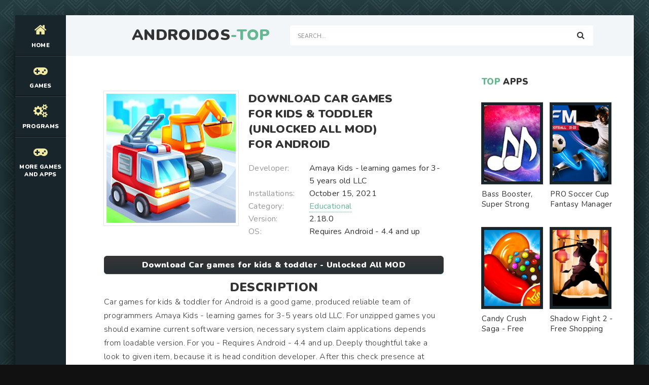

--- FILE ---
content_type: text/html; charset=UTF-8
request_url: https://androidos-top.com/educational/3135-download-car-games-for-kids-amp-toddler-unlocked-all-mod-for-android.html
body_size: 8949
content:
<!DOCTYPE html>
<html lang="en" prefix="og: https://ogp.me/ns#">
<head>
    
<meta http-equiv="Content-Type" content="text/html; charset=utf-8" />
<title>Download Car games for kids &amp; toddler (Unlocked All MOD) for Android | Androidos-top.com</title>
<meta name="description" content="Car games for kids  toddler for Android is a good game, produced reliable team of programmers Amaya Kids - learning games for 3-5 years old LLC. For unzipped games you should examine current software" />
<meta name="keywords" content="games, Android, version, toddler, space, memory, operation, applications, system, which, picture, Colourful, Advantages, incorrect, corrected, problems, harmoniously, where, modification, install" />
<link rel="search" type="application/opensearchdescription+xml" href="https://androidos-top.com/engine/opensearch.php" title="Best Games MOD and Apps for Android - Androidos-top.com" /> 
<link rel="canonical" href="https://androidos-top.com/educational/3135-download-car-games-for-kids-amp-toddler-unlocked-all-mod-for-android.html" />
<link rel="alternate" type="application/rss+xml" title="Best Games MOD and Apps for Android - Androidos-top.com" href="https://androidos-top.com/rss.xml" />
<script type="text/javascript" src="/engine/classes/min/index.php?charset=utf-8&amp;g=general&amp;15"></script>

<meta charset="utf-8">
   <meta name="viewport" content="width=device-width, initial-scale=1.0">
   <link rel="shortcut icon" href="/templates/light/images/logo.svg" /> 
   <link href="/templates/light/css/com.css" type="text/css" rel="stylesheet" />
   <link href="/templates/light/css/engine.css" type="text/css" rel="stylesheet" />
   <link href="/templates/light/css/stylea.css" type="text/css" rel="stylesheet" />     
   <meta name="theme-color" content="#111">
</head>
<body>
<div class="wrapper">
<div class="wrapper-main wrapper-container">
<header class="header">
<div class="header__inner d-flex ai-center">
<a href="/" class="header__logo logo">AndroidOs<span>-Top</span></a>
<div class="header__search stretch-free-width">
<form id="quicksearch" method="post">
<input type="hidden" name="do" value="search" />
<input type="hidden" name="subaction" value="search" />
<input class="header__search-input" id="story" name="story" placeholder="Search..." type="text" />
<button class="header__search-btn" type="submit"><span class="fa fa-search"></span></button>
</form>
</div>
<div class="header__btn-mobile-menu hidden js-show-mobile-menu"><span></span><span class="fa fa-bars"></span></div>
</div>
</header>
<nav class="nav">
  
<ul class="nav__list js-this-in-mobile-menu">
  <li><a href="/"><div><span class="fa fa-home"></span></div>Home</a></li>
  <li><a href="#"><div><span class="fa fa-gamepad"></span></div>Games</a>
<ul class="nav__list-hidden clearfix">

                   <li><a href="/arcade/">Arcade</a></li>
                    <li><a href="/action/">Action</a></li>
                    <li><a href="/adventure/">Adventure</a></li>
                    <li><a href="/board/">Board</a></li>
					<li><a href="/casual/">Casual</a></li>
                    <li><a href="/puzzle/">Puzzle</a></li>
					<li><a href="/racing/">Racing</a></li>
                    <li><a href="/role_playing/">Role Playing</a></li>
					<li><a href="/simulation/">Simulation</a></li>
					<li><a href="/sports/">Sports</a></li>
					<li><a href="/strategy/">Strategy</a></li>      
                    <li><a href="/trivia/">Trivia</a></li>
                    <li><a href="/casino/">Casino</a></li>
                    <li><a href="/card/">Card</a></li>
                    <li><a href="/musical/">Musical</a></li>
                    <li><a href="/educational/">Educational</a></li>
                    <li><a href="/word/">Word</a></li>
</ul>
</li> 
    
    
    
    
    <li><a href="#"><div><span class="fa fa-cogs"></span></div>Programs</a>
<ul class="nav__list-hidden clearfix">

                    <li><a href="/auto_vehicles/">Auto and Vehicles</a></li>
                    <li><a href="/business/">Business</a></li>
                    <li><a href="/dating/">Dating</a></li>
                    <li><a href="/video_players_editors/">Video Players and Editors</a></li>
                    <li><a href="/maps_navigation/">Maps and Navigation</a></li>
                    <li><a href="/tools/">Tools</a></li>
                    <li><a href="/communication/">Communication</a></li>
                    <li><a href="/social/">Social</a></li>
                    <li><a href="/photography/">Photography</a></li>
                    <li><a href="/music_audio/">Music and Audio</a></li>       
                    <li><a href="/food_drink/">Food and Drink</a></li>
                    <li><a href="/house_home/">House and Home</a></li>
                    <li><a href="/health_fitness/">Health and Fitness</a></li>
                    <li><a href="/art_design/">Art and Design</a></li>
                    <li><a href="/books_reference/">Books and Reference</a></li>
                    <li><a href="/comics/">Comics</a></li>
                    <li><a href="/beauty/">Beauty</a></li>
                    <li><a href="/medical/">Medical</a></li>
                    <li><a href="/education/">Education</a></li>
                    <li><a href="/entertainment/">Entertainment</a></li>
                    <li><a href="/lifestyle/">Lifestyle</a></li>
                    <li><a href="/finance/">Finance</a></li>
</ul>
</li> 
    
    
    <li><a href="#"><div><span class="fa fa-gamepad"></span></div>More Games and Apps</a>
<ul class="nav__list-hidden clearfix">

                   <li><a href="https://root-apk.com/">Android Game and App Mods</a></li>
                    
</ul>
</li> 
</ul>
	
</nav>
     
<div class="content">
<div class="colums d-flex">
<main class="main stretch-free-width">
		
<div class="section">
<div class="section__header d-flex jc-flex-start ai-center">
   

</div> 
<div class="section__content section__items">
  <div id='dle-content'><meta property="og:type" content="article" />
<meta property="og:title" content="Download Car games for kids &amp; toddler (Unlocked All MOD) for Android" />
<meta property="og:url" content="https://androidos-top.com/educational/3135-download-car-games-for-kids-amp-toddler-unlocked-all-mod-for-android.html" />
<meta property="og:image" content="/media/images/39044.jpg" />
<meta property="og:site_name" content="Androidos-top.com" />
<meta property="og:locale" content="en" />
<meta property="og:section" content="Educational" />
<meta property="og:published_time" content="2022-05-09MSK08:40" />

<style type="text/css">
    .full-story-download {
							padding: 15px 0 0 0;
						}
						
							.full-story-download br {
								display: none;
							}
						
							.full-story-download a {
								display: block;
								-moz-box-shadow: 0px 1px 0px 0px #baebff;
								-webkit-box-shadow: 0px 1px 0px 0px #baebff;
								box-shadow: 0px 1px 0px 0px #baebff;
								background:-webkit-gradient(linear, left top, left bottom, color-stop(0.05, #353536), color-stop(1, #283033));
								background:-moz-linear-gradient(top, #353536 5%, #283033 100%);
								background:-webkit-linear-gradient(top, #353536 5%, #283033100%);
								background:-o-linear-gradient(top, #353536 5%, #283033 100%);
								background:-ms-linear-gradient(top, #353536 5%, #283033 100%);
								background:linear-gradient(to bottom, #353536 5%, #283033 100%);
								filter:progid:DXImageTransform.Microsoft.gradient(startColorstr='#85cae8', endColorstr='#38a9da',GradientType=0);
								background-color:#353536;
								-moz-border-radius:6px;
								-webkit-border-radius:6px;
								border-radius:6px;
								border:1px solid #353536;
								cursor:pointer;
								color:#ffffff;
								padding:6px 24px;
								text-decoration:none;
								text-align: center;
								font-size: 16px;
								font-weight: bold;
								margin: 0 0 10px 0;
							}
							
								.full-story-download a:hover {
									color: #fff;
									background:-webkit-gradient(linear, left top, left bottom, color-stop(0.05, #283033), color-stop(1, #353536));
									background:-moz-linear-gradient(top, #283033 5%, #353536 100%);
									background:-webkit-linear-gradient(top, #283033 5%, #353536 100%);
									background:-o-linear-gradient(top, #283033 5%, #353536 100%);
									background:-ms-linear-gradient(top, #283033 5%, #353536 100%);
									background:linear-gradient(to bottom, #283033 5%, #353536 100%);
									filter:progid:DXImageTransform.Microsoft.gradient(startColorstr='#38a9da', endColorstr='#85cae8',GradientType=0);
									background-color:#283033;
								}
.appcontent {
padding-top: 5px;
width: 100%;
line-height: 24px;
color: #666;
font-size: 13px;
text-align: justify;
}
.appcontent p {
line-height: 24px;
color: #666;
font-size: 13px;
text-align: justify;
}
.appcontent a, .appcontent a:visited {
  color: #333;
  text-decoration: none;
}
.appcontent img {max-width: 875px;}
.appcontent a:hover {
  text-decoration: underline;
}

#content-1 {
  overflow: hidden;
  width: 100%;
}

#content-1 p {
  float: left;
  width: 400px;
  min-width: 100px;
  margin-right: 10px;
  background: rgba(0,0,0,0.3);
  padding: 10px;
  -webkit-border-radius: 3px;
  -moz-border-radius: 3px;
  border-radius: 3px;
}

#content-1 p:last-child {
  width: auto;
  margin-right: 0;
}

#content-1 .content {
  background: #252525;
  width: 400px;
  height: 250px;
  padding: 20px;
  overflow: auto;
  background: #333;
  -webkit-border-radius: 3px;
  -moz-border-radius: 3px;
  border-radius: 3px;
  float: left;
  margin-right: 10px;
}

#content-1 .content p {
  float: none;
  width: auto;
  margin-right: 0;
  min-height: auto;
}

#content-1 br {
  display: none;
}

#content-1 img {
  margin-right: 5px;
  height: 250px;
  width: 250px;
}

     </style>






<div class="inner-page ignore-select">
<article class="inner-page__main section" itemscope="" itemtype="https://schema.org/MobileApplication">
<div class="inner-page__columns d-flex jc-space-between ai-flex-start">
<div class="inner-page__column-left">
<div class="inner-page__img img-fit-cover">
  <img itemprop="image" src="/media/images/39044.jpg" alt="Download Car games for kids &amp; toddler (Unlocked All MOD) for Android">
</div>
</div>
<div class="inner-page__column-middle stretch-free-width">
<div class="inner-page__header inner-page__header--main">
<h1 class="inner-page__title">Download Car games for kids &amp; toddler (Unlocked All MOD) for Android</h1> <meta itemprop="name" content="Car games for kids &amp; toddler - Unlocked All MOD"/>


</div>
<ul class="inner-page__list">
<li><span>Developer:</span> Amaya Kids - learning games for 3-5 years old LLC</li>
<li><span>Installations:</span> October 15, 2021</li>
<li><span>Category:</span> <a href="https://androidos-top.com/educational/">Educational</a><meta itemprop="applicationCategory" content="Educational"></li> 
<li><span>Version:</span> 2.18.0<meta itemprop="softwareVersion" content="2.18.0"/></li>
<li><span>OS:</span> Requires Android - 4.4 and up<meta itemprop="operatingSystem" content="Requires Android - 4.4 and up"></li>  
</ul>
</div>
</div>
<div class="inner-page__desc">  
    <div class="full-story-download">
              <a href="/apk/download.php?name=Car+games+for+kids+%26amp%3B+toddler&icon=%2Fmedia%2Fimages%2F39044.jpg" title="Download Car games for kids &amp; toddler - Unlocked All MOD lates version apk">Download Car games for kids &amp; toddler - Unlocked All MOD</a>
                      
            </div>
   <p><center><h2>Description</h2></center></p>
  <div class="inner-page__text text clearfix" meta itemprop="description" meta property="og:description">Car games for kids &amp; toddler for Android is a good game, produced reliable team of programmers Amaya Kids - learning games for 3-5 years old LLC. For unzipped games you should examine current software version, necessary system claim applications depends from loadable version. For you - Requires Android - 4.4 and up. Deeply thoughtful take a look to given item, because it is head condition developer. After this check presence at personal device empty space memory, for you required size - 73M. Suggest your clear more space, than needed. In progress operation games information will be to be written to memory, that will raise final volume. Unload all kinds of bad photos, outdated videos and unplayable applications. Hack Car games for kids &amp; toddler for Android, available version - 2.18.0, at portal avaible correction from October 15, 2021 - install up-to-date modification, where were corrected problems and incorrect operation. <h2>Advantages:</h2> Colourful picture, which crazy harmoniously included in game. Cheerful musical tunes. Entertaining games tasks. <h2>Disadvantages:</h2> Complicated control. Heavy system needs. <h2>Who advisable download Car games for kids &amp; toddler [Unlocked All MOD] for Android</h2> Love have fun, it follows from downloaded game for you. Definitely will like that, who is willing fun and with interest spend unoccupied time, as well as mature users.</div>
    <div class="full-story-download">
                <a href="https://play.google.com/store/apps/details?id=com.amayasoft.cars.kids.racing.toddlers.garage.game&hl=en" title="Car games for kids &amp; toddler on Google Play" rel="nofollow" target="_blank">Original ver.</a>  
                     
            </div>
                <br />
                
				
				<div class="section__title"><span>ScreenShots</span></div>
			<br />
			<div id="content-1" class="content">
           
              <img id="scr0" src="/media/screenshots/39044-0.jpg" alt="Download Car games for kids &amp; toddler (Unlocked All MOD) for Android" title="Download Car games for kids &amp; toddler (Unlocked All MOD) for Android" /><img id="scr1" src="/media/screenshots/39044-1.jpg" alt="Download Car games for kids &amp; toddler (Unlocked All MOD) for Android" title="Download Car games for kids &amp; toddler (Unlocked All MOD) for Android" /><img id="scr2" src="/media/screenshots/39044-2.jpg" alt="Download Car games for kids &amp; toddler (Unlocked All MOD) for Android" title="Download Car games for kids &amp; toddler (Unlocked All MOD) for Android" /><img id="scr3" src="/media/screenshots/39044-3.jpg" alt="Download Car games for kids &amp; toddler (Unlocked All MOD) for Android" title="Download Car games for kids &amp; toddler (Unlocked All MOD) for Android" />
         
                </div>
         
            
            <div class="section__title"><span>Youtube</span></div>
<br />
    <center>
<div id="video-schema" itemprop="video" itemscope itemtype="http://schema.org/VideoObject">
<div id="video-schema-meta">
<meta itemprop="description" content="Download Car games for kids &amp; toddler (Unlocked All MOD) for Android"/>
<meta itemprop="duration" content="T2M3S"/>
<meta itemprop="director" content="ANDROIDOS-TOP.COM"/>
<link itemprop="url" href="https://www.youtube.com/watch?v=tXZQ2Bjo5FI"/>
<link itemprop="thumbnailUrl" href="https://img.youtube.com/vi/tXZQ2Bjo5FI/maxresdefault.jpg"/>
<link itemprop="thumbnail" href="https://img.youtube.com/vi/tXZQ2Bjo5FI/maxresdefault.jpg"/>
<meta itemprop="name" content="Car games for kids &amp; toddler"/>
<meta itemprop="uploadDate" content="2022-05-09 08:40:52"/>
<meta itemprop="isFamilyFriendly" content="true"/>
<link itemprop="embedUrl" href="https://www.youtube.com/embed/tXZQ2Bjo5FI">    

</div>
<div itemprop="embedHTML"><iframe width="425" height="325" src="https://www.youtube.com/embed/tXZQ2Bjo5FI" title="YouTube video player" frameborder="0" allow="accelerometer; autoplay; clipboard-write; encrypted-media; gyroscope; picture-in-picture; web-share" allowfullscreen></iframe></div>
</div></center>

        <br />
            
</div>
    <span itemscope itemprop="aggregateRating" itemtype="http://schema.org/AggregateRating"> 
		<meta itemprop="bestRating" content="5" />
		<meta itemprop="ratingValue" content="3.9" />
		<meta itemprop="ratingCount" content="3168" />
	</span>  
<span itemscope itemprop="offers" itemtype="http://schema.org/Offer">
                           <meta itemprop="price" content="0">
                            <meta itemprop="priceCurrency" content="USD">
    </span>  
</article>
    
 <!-- END INNER-PAGE__MAIN -->    
  
<div class="tabs-block__content hidden">
<div class="inner-page__comments" id="inner-page__comments">

</div>   
    
</div> 
<div class="section">
    <div class="section__header d-flex jc-flex-start">

<div class="section__header d-flex jc-flex-start">
<div class="section__title"><span>See</span> more:</div>
</div>
<div class="section__content section__items d-flex jc-flex-start">
  <div class="movie-item">
    <div class="movie-item__inner">
        <a class="movie-item__link hover" href="https://androidos-top.com/educational/3360-download-toddler-puzzle-games-for-kids-free-shopping-mod-for-android.html" title="Toddler puzzle games for kids - Free Shopping MOD">
            <div class="movie-item__img img-responsive img-responsive--portrait">
                <img src="/media/images/39273.jpg" alt="Download Toddler puzzle games for kids (Free Shopping MOD) for Android">
                <div class="hover__overlay d-flex jc-center ai-center"><span class="fa search"></span></div>
            </div>
            <div class="movie-item__title">Toddler puzzle games for kids - Free Shopping MOD</div>
        </a>
        
    </div>
</div><div class="movie-item">
    <div class="movie-item__inner">
        <a class="movie-item__link hover" href="https://androidos-top.com/educational/3337-download-toddler-puzzles-for-kids-premium-unlocked-mod-for-android.html" title="Toddler Puzzles for Kids - Premium Unlocked MOD">
            <div class="movie-item__img img-responsive img-responsive--portrait">
                <img src="/media/images/39250.jpg" alt="Download Toddler Puzzles for Kids (Premium Unlocked MOD) for Android">
                <div class="hover__overlay d-flex jc-center ai-center"><span class="fa search"></span></div>
            </div>
            <div class="movie-item__title">Toddler Puzzles for Kids - Premium Unlocked MOD</div>
        </a>
        
    </div>
</div><div class="movie-item">
    <div class="movie-item__inner">
        <a class="movie-item__link hover" href="https://androidos-top.com/educational/3310-download-toddler-learning-games-for-kids-234-year-olds-unlocked-all-mod-for-android.html" title="Toddler learning games for kids: 2,3,4 year olds - Unlocked All MOD">
            <div class="movie-item__img img-responsive img-responsive--portrait">
                <img src="/media/images/39221.jpg" alt="Download Toddler learning games for kids: 2,3,4 year olds (Unlocked All MOD) for Android">
                <div class="hover__overlay d-flex jc-center ai-center"><span class="fa search"></span></div>
            </div>
            <div class="movie-item__title">Toddler learning games for kids: 2,3,4 year olds - Unlocked All MOD</div>
        </a>
        
    </div>
</div><div class="movie-item">
    <div class="movie-item__inner">
        <a class="movie-item__link hover" href="https://androidos-top.com/educational/3238-download-looloo-kids-fun-toddler-games-unlocked-all-mod-for-android.html" title="LooLoo Kids: Fun Toddler Games - Unlocked All MOD">
            <div class="movie-item__img img-responsive img-responsive--portrait">
                <img src="/media/images/39149.jpg" alt="Download LooLoo Kids: Fun Toddler Games (Unlocked All MOD) for Android">
                <div class="hover__overlay d-flex jc-center ai-center"><span class="fa search"></span></div>
            </div>
            <div class="movie-item__title">LooLoo Kids: Fun Toddler Games - Unlocked All MOD</div>
        </a>
        
    </div>
</div><div class="movie-item">
    <div class="movie-item__inner">
        <a class="movie-item__link hover" href="https://androidos-top.com/educational/3235-download-toddler-games-for-2-3-year-old-kids-baby-puzzles-unlimited-money-mod-for-android.html" title="Toddler Games for 2, 3 year old kids. Baby Puzzles - Unlimited Money MOD">
            <div class="movie-item__img img-responsive img-responsive--portrait">
                <img src="/media/images/39146.jpg" alt="Download Toddler Games for 2, 3 year old kids. Baby Puzzles (Unlimited Money MOD) for Android">
                <div class="hover__overlay d-flex jc-center ai-center"><span class="fa search"></span></div>
            </div>
            <div class="movie-item__title">Toddler Games for 2, 3 year old kids. Baby Puzzles - Unlimited Money MOD</div>
        </a>
        
    </div>
</div><div class="movie-item">
    <div class="movie-item__inner">
        <a class="movie-item__link hover" href="https://androidos-top.com/educational/3124-download-kids-coloring-book-drawing-amp-painting-for-toddler-premium-unlocked-mod-for-android.html" title="Kids Coloring Book: Drawing &amp; Painting for toddler - Premium Unlocked MOD">
            <div class="movie-item__img img-responsive img-responsive--portrait">
                <img src="/media/images/39033.jpg" alt="Download Kids Coloring Book: Drawing &amp; Painting for toddler (Premium Unlocked MOD) for Android">
                <div class="hover__overlay d-flex jc-center ai-center"><span class="fa search"></span></div>
            </div>
            <div class="movie-item__title">Kids Coloring Book: Drawing &amp; Painting for toddler - Premium Unlocked MOD</div>
        </a>
        
    </div>
</div><div class="movie-item">
    <div class="movie-item__inner">
        <a class="movie-item__link hover" href="https://androidos-top.com/educational/3023-download-toddler-flashcards-for-kids-unlimited-coins-mod-for-android.html" title="Toddler Flashcards for Kids - Unlimited Coins MOD">
            <div class="movie-item__img img-responsive img-responsive--portrait">
                <img src="/media/images/38932.jpg" alt="Download Toddler Flashcards for Kids (Unlimited Coins MOD) for Android">
                <div class="hover__overlay d-flex jc-center ai-center"><span class="fa search"></span></div>
            </div>
            <div class="movie-item__title">Toddler Flashcards for Kids - Unlimited Coins MOD</div>
        </a>
        
    </div>
</div>
</div>
</div>
    <div class="add-comments-form-wrapper"> 
<a name="comment"></a><form method="post" action="" name="dlemasscomments" id="dlemasscomments"><div id="dle-comments-list">
<div id='comment-id-15711'><div class="comment-item js-comm">

    
<div class="comment-item__header d-flex ai-center">
<div class="comment-item__img img-fit-cover js-comm-avatar">
  <div class="comment-item__img img-fit-cover js-comm-avatar">
     <img src="/templates/light/dleimages/noavatar.png" alt="amur-ed780">
  </div>
</div>
<div class="comment-item__meta stretch-free-width">
  <div class="comment-item__author ws-nowrap js-comm-author">amur-ed780</div>
   <div class="comment-item__date ws-nowrap">5 May 2023 07:43</div>
</div>
   
</div>  
<div class="comment-item__main text clearfix"><div id='comm-id-15711'>The game is ok, but for some reason the other cars are paid
</div></div>
  <div class="comment-item__footer d-flex ai-center">
  </div> 
</div></div><div id='comment-id-20109'><div class="comment-item js-comm">

    
<div class="comment-item__header d-flex ai-center">
<div class="comment-item__img img-fit-cover js-comm-avatar">
  <div class="comment-item__img img-fit-cover js-comm-avatar">
     <img src="/templates/light/dleimages/noavatar.png" alt="asif-dayi419">
  </div>
</div>
<div class="comment-item__meta stretch-free-width">
  <div class="comment-item__author ws-nowrap js-comm-author">asif-dayi419</div>
   <div class="comment-item__date ws-nowrap">5 May 2023 10:46</div>
</div>
   
</div>  
<div class="comment-item__main text clearfix"><div id='comm-id-20109'>I really, really like this game. This game is great. Although some of the cars are not open.
</div></div>
  <div class="comment-item__footer d-flex ai-center">
  </div> 
</div></div><div id='comment-id-27768'><div class="comment-item js-comm">

    
<div class="comment-item__header d-flex ai-center">
<div class="comment-item__img img-fit-cover js-comm-avatar">
  <div class="comment-item__img img-fit-cover js-comm-avatar">
     <img src="/templates/light/dleimages/noavatar.png" alt="alh2116">
  </div>
</div>
<div class="comment-item__meta stretch-free-width">
  <div class="comment-item__author ws-nowrap js-comm-author">alh2116</div>
   <div class="comment-item__date ws-nowrap">5 May 2023 15:59</div>
</div>
   
</div>  
<div class="comment-item__main text clearfix"><div id='comm-id-27768'>Cool
</div></div>
  <div class="comment-item__footer d-flex ai-center">
  </div> 
</div></div><div id='comment-id-28652'><div class="comment-item js-comm">

    
<div class="comment-item__header d-flex ai-center">
<div class="comment-item__img img-fit-cover js-comm-avatar">
  <div class="comment-item__img img-fit-cover js-comm-avatar">
     <img src="/templates/light/dleimages/noavatar.png" alt="bareback9">
  </div>
</div>
<div class="comment-item__meta stretch-free-width">
  <div class="comment-item__author ws-nowrap js-comm-author">bareback9</div>
   <div class="comment-item__date ws-nowrap">5 May 2023 16:54</div>
</div>
   
</div>  
<div class="comment-item__main text clearfix"><div id='comm-id-28652'>Super
</div></div>
  <div class="comment-item__footer d-flex ai-center">
  </div> 
</div></div><div id='comment-id-42740'><div class="comment-item js-comm">

    
<div class="comment-item__header d-flex ai-center">
<div class="comment-item__img img-fit-cover js-comm-avatar">
  <div class="comment-item__img img-fit-cover js-comm-avatar">
     <img src="/templates/light/dleimages/noavatar.png" alt="artem-057">
  </div>
</div>
<div class="comment-item__meta stretch-free-width">
  <div class="comment-item__author ws-nowrap js-comm-author">artem-057</div>
   <div class="comment-item__date ws-nowrap">7 May 2023 00:48</div>
</div>
   
</div>  
<div class="comment-item__main text clearfix"><div id='comm-id-42740'>All for a fee
</div></div>
  <div class="comment-item__footer d-flex ai-center">
  </div> 
</div></div><div id='comment-id-50191'><div class="comment-item js-comm">

    
<div class="comment-item__header d-flex ai-center">
<div class="comment-item__img img-fit-cover js-comm-avatar">
  <div class="comment-item__img img-fit-cover js-comm-avatar">
     <img src="/templates/light/dleimages/noavatar.png" alt="asigalet">
  </div>
</div>
<div class="comment-item__meta stretch-free-width">
  <div class="comment-item__author ws-nowrap js-comm-author">asigalet</div>
   <div class="comment-item__date ws-nowrap">9 May 2023 05:15</div>
</div>
   
</div>  
<div class="comment-item__main text clearfix"><div id='comm-id-50191'>People, think about the fact that there are children who are not available to donate. And they can not buy a new car, or the card. Make some other value (eg motetki) and they can be zarobotat one trip. The more stars you collect, the more coins you can buy.
</div></div>
  <div class="comment-item__footer d-flex ai-center">
  </div> 
</div></div><div id='comment-id-81204'><div class="comment-item js-comm">

    
<div class="comment-item__header d-flex ai-center">
<div class="comment-item__img img-fit-cover js-comm-avatar">
  <div class="comment-item__img img-fit-cover js-comm-avatar">
     <img src="/templates/light/dleimages/noavatar.png" alt="andrey-205">
  </div>
</div>
<div class="comment-item__meta stretch-free-width">
  <div class="comment-item__author ws-nowrap js-comm-author">andrey-205</div>
   <div class="comment-item__date ws-nowrap">19 May 2023 11:24</div>
</div>
   
</div>  
<div class="comment-item__main text clearfix"><div id='comm-id-81204'>Cool</div></div>
  <div class="comment-item__footer d-flex ai-center">
  </div> 
</div></div><div id='comment-id-82439'><div class="comment-item js-comm">

    
<div class="comment-item__header d-flex ai-center">
<div class="comment-item__img img-fit-cover js-comm-avatar">
  <div class="comment-item__img img-fit-cover js-comm-avatar">
     <img src="/templates/light/dleimages/noavatar.png" alt="alex-eng">
  </div>
</div>
<div class="comment-item__meta stretch-free-width">
  <div class="comment-item__author ws-nowrap js-comm-author">alex-eng</div>
   <div class="comment-item__date ws-nowrap">20 May 2023 08:23</div>
</div>
   
</div>  
<div class="comment-item__main text clearfix"><div id='comm-id-82439'>Very good. my child plays and enjoys it.</div></div>
  <div class="comment-item__footer d-flex ai-center">
  </div> 
</div></div><div id='comment-id-96894'><div class="comment-item js-comm">

    
<div class="comment-item__header d-flex ai-center">
<div class="comment-item__img img-fit-cover js-comm-avatar">
  <div class="comment-item__img img-fit-cover js-comm-avatar">
     <img src="/templates/light/dleimages/noavatar.png" alt="alex-krur">
  </div>
</div>
<div class="comment-item__meta stretch-free-width">
  <div class="comment-item__author ws-nowrap js-comm-author">alex-krur</div>
   <div class="comment-item__date ws-nowrap">30 May 2023 03:30</div>
</div>
   
</div>  
<div class="comment-item__main text clearfix"><div id='comm-id-96894'>There is a paid content and all paid except for one car are still different things.</div></div>
  <div class="comment-item__footer d-flex ai-center">
  </div> 
</div></div><div id='comment-id-103375'><div class="comment-item js-comm">

    
<div class="comment-item__header d-flex ai-center">
<div class="comment-item__img img-fit-cover js-comm-avatar">
  <div class="comment-item__img img-fit-cover js-comm-avatar">
     <img src="/templates/light/dleimages/noavatar.png" alt="alex-mad89898">
  </div>
</div>
<div class="comment-item__meta stretch-free-width">
  <div class="comment-item__author ws-nowrap js-comm-author">alex-mad89898</div>
   <div class="comment-item__date ws-nowrap">5 June 2023 02:28</div>
</div>
   
</div>  
<div class="comment-item__main text clearfix"><div id='comm-id-103375'>nice quality game</div></div>
  <div class="comment-item__footer d-flex ai-center">
  </div> 
</div></div><div id='comment-id-108234'><div class="comment-item js-comm">

    
<div class="comment-item__header d-flex ai-center">
<div class="comment-item__img img-fit-cover js-comm-avatar">
  <div class="comment-item__img img-fit-cover js-comm-avatar">
     <img src="/templates/light/dleimages/noavatar.png" alt="ayse-gunel198">
  </div>
</div>
<div class="comment-item__meta stretch-free-width">
  <div class="comment-item__author ws-nowrap js-comm-author">ayse-gunel198</div>
   <div class="comment-item__date ws-nowrap">7 June 2023 07:30</div>
</div>
   
</div>  
<div class="comment-item__main text clearfix"><div id='comm-id-108234'>All cars are chargeable. Not even one to try the game. The price is prohibitive.</div></div>
  <div class="comment-item__footer d-flex ai-center">
  </div> 
</div></div><div id='comment-id-122278'><div class="comment-item js-comm">

    
<div class="comment-item__header d-flex ai-center">
<div class="comment-item__img img-fit-cover js-comm-avatar">
  <div class="comment-item__img img-fit-cover js-comm-avatar">
     <img src="/templates/light/dleimages/noavatar.png" alt="arjumand">
  </div>
</div>
<div class="comment-item__meta stretch-free-width">
  <div class="comment-item__author ws-nowrap js-comm-author">arjumand</div>
   <div class="comment-item__date ws-nowrap">13 June 2023 15:30</div>
</div>
   
</div>  
<div class="comment-item__main text clearfix"><div id='comm-id-122278'>The game is not for children, a lot of vulgarity, parents, think twice</div></div>
  <div class="comment-item__footer d-flex ai-center">
  </div> 
</div></div><div id='comment-id-123342'><div class="comment-item js-comm">

    
<div class="comment-item__header d-flex ai-center">
<div class="comment-item__img img-fit-cover js-comm-avatar">
  <div class="comment-item__img img-fit-cover js-comm-avatar">
     <img src="/templates/light/dleimages/noavatar.png" alt="banane007">
  </div>
</div>
<div class="comment-item__meta stretch-free-width">
  <div class="comment-item__author ws-nowrap js-comm-author">banane007</div>
   <div class="comment-item__date ws-nowrap">14 June 2023 06:31</div>
</div>
   
</div>  
<div class="comment-item__main text clearfix"><div id='comm-id-123342'>Good game</div></div>
  <div class="comment-item__footer d-flex ai-center">
  </div> 
</div></div><div id='comment-id-124527'><div class="comment-item js-comm">

    
<div class="comment-item__header d-flex ai-center">
<div class="comment-item__img img-fit-cover js-comm-avatar">
  <div class="comment-item__img img-fit-cover js-comm-avatar">
     <img src="/templates/light/dleimages/noavatar.png" alt="andreus-k">
  </div>
</div>
<div class="comment-item__meta stretch-free-width">
  <div class="comment-item__author ws-nowrap js-comm-author">andreus-k</div>
   <div class="comment-item__date ws-nowrap">14 June 2023 20:32</div>
</div>
   
</div>  
<div class="comment-item__main text clearfix"><div id='comm-id-124527'>Cool game</div></div>
  <div class="comment-item__footer d-flex ai-center">
  </div> 
</div></div><div id='comment-id-125000'><div class="comment-item js-comm">

    
<div class="comment-item__header d-flex ai-center">
<div class="comment-item__img img-fit-cover js-comm-avatar">
  <div class="comment-item__img img-fit-cover js-comm-avatar">
     <img src="/templates/light/dleimages/noavatar.png" alt="allex14">
  </div>
</div>
<div class="comment-item__meta stretch-free-width">
  <div class="comment-item__author ws-nowrap js-comm-author">allex14</div>
   <div class="comment-item__date ws-nowrap">15 June 2023 05:20</div>
</div>
   
</div>  
<div class="comment-item__main text clearfix"><div id='comm-id-125000'>Great educational game for kids with cool cars. Kids love it</div></div>
  <div class="comment-item__footer d-flex ai-center">
  </div> 
</div></div><div id='comment-id-125718'><div class="comment-item js-comm">

    
<div class="comment-item__header d-flex ai-center">
<div class="comment-item__img img-fit-cover js-comm-avatar">
  <div class="comment-item__img img-fit-cover js-comm-avatar">
     <img src="/templates/light/dleimages/noavatar.png" alt="alimdc19">
  </div>
</div>
<div class="comment-item__meta stretch-free-width">
  <div class="comment-item__author ws-nowrap js-comm-author">alimdc19</div>
   <div class="comment-item__date ws-nowrap">16 June 2023 01:27</div>
</div>
   
</div>  
<div class="comment-item__main text clearfix"><div id='comm-id-125718'>The game is good but only 1 car developers why is it so?</div></div>
  <div class="comment-item__footer d-flex ai-center">
  </div> 
</div></div><div id='comment-id-151508'><div class="comment-item js-comm">

    
<div class="comment-item__header d-flex ai-center">
<div class="comment-item__img img-fit-cover js-comm-avatar">
  <div class="comment-item__img img-fit-cover js-comm-avatar">
     <img src="/templates/light/dleimages/noavatar.png" alt="andre-jah461">
  </div>
</div>
<div class="comment-item__meta stretch-free-width">
  <div class="comment-item__author ws-nowrap js-comm-author">andre-jah461</div>
   <div class="comment-item__date ws-nowrap">5 July 2023 05:24</div>
</div>
   
</div>  
<div class="comment-item__main text clearfix"><div id='comm-id-151508'>bbnn pm?</div></div>
  <div class="comment-item__footer d-flex ai-center">
  </div> 
</div></div><div id='comment-id-170105'><div class="comment-item js-comm">

    
<div class="comment-item__header d-flex ai-center">
<div class="comment-item__img img-fit-cover js-comm-avatar">
  <div class="comment-item__img img-fit-cover js-comm-avatar">
     <img src="/templates/light/dleimages/noavatar.png" alt="anja86651">
  </div>
</div>
<div class="comment-item__meta stretch-free-width">
  <div class="comment-item__author ws-nowrap js-comm-author">anja86651</div>
   <div class="comment-item__date ws-nowrap">28 July 2023 22:23</div>
</div>
   
</div>  
<div class="comment-item__main text clearfix"><div id='comm-id-170105'>The game like not something child figured out, but the machines do not open, constantly play the same and on the same track.</div></div>
  <div class="comment-item__footer d-flex ai-center">
  </div> 
</div></div><div id='comment-id-175759'><div class="comment-item js-comm">

    
<div class="comment-item__header d-flex ai-center">
<div class="comment-item__img img-fit-cover js-comm-avatar">
  <div class="comment-item__img img-fit-cover js-comm-avatar">
     <img src="/templates/light/dleimages/noavatar.png" alt="amyhl22">
  </div>
</div>
<div class="comment-item__meta stretch-free-width">
  <div class="comment-item__author ws-nowrap js-comm-author">amyhl22</div>
   <div class="comment-item__date ws-nowrap">6 August 2023 18:22</div>
</div>
   
</div>  
<div class="comment-item__main text clearfix"><div id='comm-id-175759'>not</div></div>
  <div class="comment-item__footer d-flex ai-center">
  </div> 
</div></div><div id='comment-id-178036'><div class="comment-item js-comm">

    
<div class="comment-item__header d-flex ai-center">
<div class="comment-item__img img-fit-cover js-comm-avatar">
  <div class="comment-item__img img-fit-cover js-comm-avatar">
     <img src="/templates/light/dleimages/noavatar.png" alt="allevkin33">
  </div>
</div>
<div class="comment-item__meta stretch-free-width">
  <div class="comment-item__author ws-nowrap js-comm-author">allevkin33</div>
   <div class="comment-item__date ws-nowrap">10 August 2023 17:24</div>
</div>
   
</div>  
<div class="comment-item__main text clearfix"><div id='comm-id-178036'>the child liked it</div></div>
  <div class="comment-item__footer d-flex ai-center">
  </div> 
</div></div><div id='comment-id-178689'><div class="comment-item js-comm">

    
<div class="comment-item__header d-flex ai-center">
<div class="comment-item__img img-fit-cover js-comm-avatar">
  <div class="comment-item__img img-fit-cover js-comm-avatar">
     <img src="/templates/light/dleimages/noavatar.png" alt="ant2012">
  </div>
</div>
<div class="comment-item__meta stretch-free-width">
  <div class="comment-item__author ws-nowrap js-comm-author">ant2012</div>
   <div class="comment-item__date ws-nowrap">11 August 2023 08:23</div>
</div>
   
</div>  
<div class="comment-item__main text clearfix"><div id='comm-id-178689'>I really, really like this game. This game is just class. Although some cars are not open.</div></div>
  <div class="comment-item__footer d-flex ai-center">
  </div> 
</div></div><div id='comment-id-198637'><div class="comment-item js-comm">

    
<div class="comment-item__header d-flex ai-center">
<div class="comment-item__img img-fit-cover js-comm-avatar">
  <div class="comment-item__img img-fit-cover js-comm-avatar">
     <img src="/templates/light/dleimages/noavatar.png" alt="baban5170">
  </div>
</div>
<div class="comment-item__meta stretch-free-width">
  <div class="comment-item__author ws-nowrap js-comm-author">baban5170</div>
   <div class="comment-item__date ws-nowrap">10 September 2023 17:25</div>
</div>
   
</div>  
<div class="comment-item__main text clearfix"><div id='comm-id-198637'>Karo</div></div>
  <div class="comment-item__footer d-flex ai-center">
  </div> 
</div></div><div id='comment-id-205170'><div class="comment-item js-comm">

    
<div class="comment-item__header d-flex ai-center">
<div class="comment-item__img img-fit-cover js-comm-avatar">
  <div class="comment-item__img img-fit-cover js-comm-avatar">
     <img src="/templates/light/dleimages/noavatar.png" alt="andrei-3mk177">
  </div>
</div>
<div class="comment-item__meta stretch-free-width">
  <div class="comment-item__author ws-nowrap js-comm-author">andrei-3mk177</div>
   <div class="comment-item__date ws-nowrap">19 September 2023 06:22</div>
</div>
   
</div>  
<div class="comment-item__main text clearfix"><div id='comm-id-205170'>Very cool game</div></div>
  <div class="comment-item__footer d-flex ai-center">
  </div> 
</div></div><div id='comment-id-211183'><div class="comment-item js-comm">

    
<div class="comment-item__header d-flex ai-center">
<div class="comment-item__img img-fit-cover js-comm-avatar">
  <div class="comment-item__img img-fit-cover js-comm-avatar">
     <img src="/templates/light/dleimages/noavatar.png" alt="alenakru92">
  </div>
</div>
<div class="comment-item__meta stretch-free-width">
  <div class="comment-item__author ws-nowrap js-comm-author">alenakru92</div>
   <div class="comment-item__date ws-nowrap">7 October 2023 18:07</div>
</div>
   
</div>  
<div class="comment-item__main text clearfix"><div id='comm-id-211183'>Class</div></div>
  <div class="comment-item__footer d-flex ai-center">
  </div> 
</div></div>
<div id="dle-ajax-comments"></div>
</div></form>

    
</div>
</div>
<link href="/templates/light/css/jquery.mCustomScrollbar.css" rel="stylesheet" type="text/css" />
<script src="/templates/light/js/jquery.mCustomScrollbar.concat.min.js"></script>
<div class="dle-comments-navigation"><!--ENGINE_NAVIGATION-->
<div class="pagination clr ignore-select" id="pagination">
	<div class="pagination__inner d-flex jc-flex-start">

        <span>1</span> <a href="https://androidos-top.com/educational/page,1,2,3135-download-car-games-for-kids-amp-toddler-unlocked-all-mod-for-android.html#comment">2</a> 
	</div>
</div>
<!--/ENGINE_NAVIGATION-->
</div></div>
<br><div class="speedbar"><span id="dle-speedbar"><span itemscope itemtype="https://schema.org/BreadcrumbList"><span itemprop="itemListElement" itemscope itemtype="https://schema.org/ListItem"><meta itemprop="position" content="1"><a href="https://androidos-top.com/" itemprop="item"><span itemprop="name">Androidos-top.com</span></a></span> &raquo; <span itemprop="itemListElement" itemscope itemtype="https://schema.org/ListItem"><meta itemprop="position" content="2"><a href="https://androidos-top.com/educational/" itemprop="item"><span itemprop="name">Educational</span></a></span> &raquo; Download Car games for kids &amp; toddler (Unlocked All MOD) for Android</span></span></div> 
 
</div>
</div>    
</main>

<!-- END MAIN -->  

    <aside class="sidebar">
<div class="section">
<div class="section__subtitle section__header"><span>TOP</span> apps</div>
<div class="section__content"> 
  <ul class="auto-grid-2"> 
    <div class="soon-item hover">
<a class="soon-item__link d-flex ai-center" href="https://androidos-top.com/music_audio/13745-download-bass-booster-super-strong-bass-and-volume-booster-pro-version-mod-for-android.html" title="Bass Booster, Super Strong Bass and Volume Booster - Pro Version MOD">
<div class="serial-item__img img-fit-cover">
<img src="/media/images/49628.jpg" alt="Download Bass Booster, Super Strong Bass and Volume Booster (Pro Version MOD) for Android" title="Bass Booster, Super Strong Bass and Volume Booster - Pro Version MOD">      
<div class="hover__overlay d-flex jc-center ai-center">


 <span class="fa fa-search"></span>
    
<!--- <span class="fa fa-camera-movie"></span> --->
    </div>
</div>
<div class="soon-item__desc stretch-free-width">
<div class="soon-item__title">Bass Booster, Super Strong Bass and Volume Booster - Pro Version MOD</div>
<div class="soon-item__meta ws-nowrap">
</div>
</div>
</a>
</div>
<div class="soon-item hover">
<a class="soon-item__link d-flex ai-center" href="https://androidos-top.com/sports/6204-Download+PRO+Soccer+Cup+Fantasy+Manager+%28Unlimited+Coins+MOD%29+for+Android.html" title="PRO Soccer Cup Fantasy Manager - Unlimited Coins MOD">
<div class="serial-item__img img-fit-cover">
<img src="/media/images/42109.jpg" alt="Download PRO Soccer Cup Fantasy Manager (Unlimited Coins MOD) for Android" title="PRO Soccer Cup Fantasy Manager - Unlimited Coins MOD">      
<div class="hover__overlay d-flex jc-center ai-center">


 <span class="fa fa-search"></span>
    
<!--- <span class="fa fa-camera-movie"></span> --->
    </div>
</div>
<div class="soon-item__desc stretch-free-width">
<div class="soon-item__title">PRO Soccer Cup Fantasy Manager - Unlimited Coins MOD</div>
<div class="soon-item__meta ws-nowrap">
</div>
</div>
</a>
</div>
<div class="soon-item hover">
<a class="soon-item__link d-flex ai-center" href="https://androidos-top.com/casual/2497-download-candy-crush-saga-free-shopping-mod-for-android.html" title="Candy Crush Saga - Free Shopping MOD">
<div class="serial-item__img img-fit-cover">
<img src="/media/images/38408.jpg" alt="Download Candy Crush Saga (Free Shopping MOD) for Android" title="Candy Crush Saga - Free Shopping MOD">      
<div class="hover__overlay d-flex jc-center ai-center">


 <span class="fa fa-search"></span>
    
<!--- <span class="fa fa-camera-movie"></span> --->
    </div>
</div>
<div class="soon-item__desc stretch-free-width">
<div class="soon-item__title">Candy Crush Saga - Free Shopping MOD</div>
<div class="soon-item__meta ws-nowrap">
</div>
</div>
</a>
</div>
<div class="soon-item hover">
<a class="soon-item__link d-flex ai-center" href="https://androidos-top.com/action/60-download-shadow-fight-2-free-shopping-mod-for-android.html" title="Shadow Fight 2 - Free Shopping MOD">
<div class="serial-item__img img-fit-cover">
<img src="/media/images/35950.jpg" alt="Download Shadow Fight 2 (Free Shopping MOD) for Android" title="Shadow Fight 2 - Free Shopping MOD">      
<div class="hover__overlay d-flex jc-center ai-center">


 <span class="fa fa-search"></span>
    
<!--- <span class="fa fa-camera-movie"></span> --->
    </div>
</div>
<div class="soon-item__desc stretch-free-width">
<div class="soon-item__title">Shadow Fight 2 - Free Shopping MOD</div>
<div class="soon-item__meta ws-nowrap">
</div>
</div>
</a>
</div>
  
  </ul>    
</div>
</div>
   

    
 <div class="section__subtitle section__header"><span>Top Search</span> Queries</div>

  <div class="section__content"> 
  <ul class="auto-grid-2"> 
    <div class="soon-item hover">
<a class="soon-item__link d-flex ai-center" href="https://androidos-top.com/arcade/1130-download-bike-rush-unlimited-coins-mod-for-android.html" title="Bike Rush - Unlimited Coins MOD">
<div class="serial-item__img img-fit-cover">
<img src="/media/images/36629.jpg" alt="Download Bike Rush (Unlimited Coins MOD) for Android" title="Bike Rush - Unlimited Coins MOD">      
<div class="hover__overlay d-flex jc-center ai-center">


 <span class="fa fa-search"></span>
    
<!--- <span class="fa fa-camera-movie"></span> --->
    </div>
</div>
<div class="soon-item__desc stretch-free-width">
<div class="soon-item__title">Bike Rush - Unlimited Coins MOD</div>
<div class="soon-item__meta ws-nowrap">
</div>
</div>
</a>
</div>
<div class="soon-item hover">
<a class="soon-item__link d-flex ai-center" href="https://androidos-top.com/health_fitness/11631-download-lose-weight-at-home-in-30-days-premium-mod-for-android.html" title="Lose Weight at Home in 30 Days - Premium MOD">
<div class="serial-item__img img-fit-cover">
<img src="/media/images/47500.jpg" alt="Download Lose Weight at Home in 30 Days (Premium MOD) for Android" title="Lose Weight at Home in 30 Days - Premium MOD">      
<div class="hover__overlay d-flex jc-center ai-center">


 <span class="fa fa-search"></span>
    
<!--- <span class="fa fa-camera-movie"></span> --->
    </div>
</div>
<div class="soon-item__desc stretch-free-width">
<div class="soon-item__title">Lose Weight at Home in 30 Days - Premium MOD</div>
<div class="soon-item__meta ws-nowrap">
</div>
</div>
</a>
</div>
<div class="soon-item hover">
<a class="soon-item__link d-flex ai-center" href="https://androidos-top.com/sports/6111-download-betnetix-free-shopping-mod-for-android.html" title="BetNetix - Free Shopping MOD">
<div class="serial-item__img img-fit-cover">
<img src="/media/images/42016.jpg" alt="Download BetNetix (Free Shopping MOD) for Android" title="BetNetix - Free Shopping MOD">      
<div class="hover__overlay d-flex jc-center ai-center">


 <span class="fa fa-search"></span>
    
<!--- <span class="fa fa-camera-movie"></span> --->
    </div>
</div>
<div class="soon-item__desc stretch-free-width">
<div class="soon-item__title">BetNetix - Free Shopping MOD</div>
<div class="soon-item__meta ws-nowrap">
</div>
</div>
</a>
</div>
<div class="soon-item hover">
<a class="soon-item__link d-flex ai-center" href="https://androidos-top.com/health_fitness/11642-download-glory-fit-free-ad-mod-for-android.html" title="Glory Fit - Free Ad MOD">
<div class="serial-item__img img-fit-cover">
<img src="/media/images/47512.jpg" alt="Download Glory Fit (Free Ad MOD) for Android" title="Glory Fit - Free Ad MOD">      
<div class="hover__overlay d-flex jc-center ai-center">


 <span class="fa fa-search"></span>
    
<!--- <span class="fa fa-camera-movie"></span> --->
    </div>
</div>
<div class="soon-item__desc stretch-free-width">
<div class="soon-item__title">Glory Fit - Free Ad MOD</div>
<div class="soon-item__meta ws-nowrap">
</div>
</div>
</a>
</div>
<div class="soon-item hover">
<a class="soon-item__link d-flex ai-center" href="https://androidos-top.com/sports/6227-download-duck-life-unlocked-all-mod-for-android.html" title="Duck Life - Unlocked All MOD">
<div class="serial-item__img img-fit-cover">
<img src="/media/images/42121.jpg" alt="Download Duck Life (Unlocked All MOD) for Android" title="Duck Life - Unlocked All MOD">      
<div class="hover__overlay d-flex jc-center ai-center">


 <span class="fa fa-search"></span>
    
<!--- <span class="fa fa-camera-movie"></span> --->
    </div>
</div>
<div class="soon-item__desc stretch-free-width">
<div class="soon-item__title">Duck Life - Unlocked All MOD</div>
<div class="soon-item__meta ws-nowrap">
</div>
</div>
</a>
</div>
<div class="soon-item hover">
<a class="soon-item__link d-flex ai-center" href="https://androidos-top.com/trivia/7107-download-bubble-shooter-classic-premium-unlocked-mod-for-android.html" title="Bubble Shooter Classic - Premium Unlocked MOD">
<div class="serial-item__img img-fit-cover">
<img src="/media/images/42949.jpg" alt="Download Bubble Shooter Classic (Premium Unlocked MOD) for Android" title="Bubble Shooter Classic - Premium Unlocked MOD">      
<div class="hover__overlay d-flex jc-center ai-center">


 <span class="fa fa-search"></span>
    
<!--- <span class="fa fa-camera-movie"></span> --->
    </div>
</div>
<div class="soon-item__desc stretch-free-width">
<div class="soon-item__title">Bubble Shooter Classic - Premium Unlocked MOD</div>
<div class="soon-item__meta ws-nowrap">
</div>
</div>
</a>
</div>
<div class="soon-item hover">
<a class="soon-item__link d-flex ai-center" href="https://androidos-top.com/tools/15157-download-usb-driver-for-android-devices-free-ad-mod-for-android.html" title="USB Driver for Android Devices - Free Ad MOD">
<div class="serial-item__img img-fit-cover">
<img src="/media/images/51036.jpg" alt="Download USB Driver for Android Devices (Free Ad MOD) for Android" title="USB Driver for Android Devices - Free Ad MOD">      
<div class="hover__overlay d-flex jc-center ai-center">


 <span class="fa fa-search"></span>
    
<!--- <span class="fa fa-camera-movie"></span> --->
    </div>
</div>
<div class="soon-item__desc stretch-free-width">
<div class="soon-item__title">USB Driver for Android Devices - Free Ad MOD</div>
<div class="soon-item__meta ws-nowrap">
</div>
</div>
</a>
</div>
<div class="soon-item hover">
<a class="soon-item__link d-flex ai-center" href="https://androidos-top.com/sports/6016-download-bowling-king-unlocked-all-mod-for-android.html" title="Bowling King - Unlocked All MOD">
<div class="serial-item__img img-fit-cover">
<img src="/media/images/41921.jpg" alt="Download Bowling King (Unlocked All MOD) for Android" title="Bowling King - Unlocked All MOD">      
<div class="hover__overlay d-flex jc-center ai-center">


 <span class="fa fa-search"></span>
    
<!--- <span class="fa fa-camera-movie"></span> --->
    </div>
</div>
<div class="soon-item__desc stretch-free-width">
<div class="soon-item__title">Bowling King - Unlocked All MOD</div>
<div class="soon-item__meta ws-nowrap">
</div>
</div>
</a>
</div>
<div class="soon-item hover">
<a class="soon-item__link d-flex ai-center" href="https://androidos-top.com/casual/2699-download-baby-manor-home-design-dreams-free-shopping-mod-for-android.html" title="Baby Manor: Home Design Dreams - Free Shopping MOD">
<div class="serial-item__img img-fit-cover">
<img src="/media/images/38614.jpg" alt="Download Baby Manor: Home Design Dreams (Free Shopping MOD) for Android" title="Baby Manor: Home Design Dreams - Free Shopping MOD">      
<div class="hover__overlay d-flex jc-center ai-center">


 <span class="fa fa-search"></span>
    
<!--- <span class="fa fa-camera-movie"></span> --->
    </div>
</div>
<div class="soon-item__desc stretch-free-width">
<div class="soon-item__title">Baby Manor: Home Design Dreams - Free Shopping MOD</div>
<div class="soon-item__meta ws-nowrap">
</div>
</div>
</a>
</div>
<div class="soon-item hover">
<a class="soon-item__link d-flex ai-center" href="https://androidos-top.com/communication/9530-download-meme-stickers-for-whatsapp-premium-mod-for-android.html" title="Meme Stickers for WhatsApp - Premium MOD">
<div class="serial-item__img img-fit-cover">
<img src="/media/images/45343.jpg" alt="Download Meme Stickers for WhatsApp (Premium MOD) for Android" title="Meme Stickers for WhatsApp - Premium MOD">      
<div class="hover__overlay d-flex jc-center ai-center">


 <span class="fa fa-search"></span>
    
<!--- <span class="fa fa-camera-movie"></span> --->
    </div>
</div>
<div class="soon-item__desc stretch-free-width">
<div class="soon-item__title">Meme Stickers for WhatsApp - Premium MOD</div>
<div class="soon-item__meta ws-nowrap">
</div>
</div>
</a>
</div>
  
  </ul>    
</div>
    
    
</aside> 
    
<!-- END SIDEBAR -->
</div>
<!-- END COLUMNS -->	
    
</div>
<!-- END CONTENT -->
<footer class="footer d-flex ai-center">
<a href="/" class="footer__logo logo">AndroidOs<span>-Top</span></a>
<div class="footer__desc stretch-free-width">

<div class="footer__copyright"> Copyright 2024 | 
<a href="/sitemap.xml">Site Map</a> | 
<a href="/privacy.html">Privacy Policy</a> | 
<a href="/index.php?do=feedback">Feedback</a> | 
<a href="/holders.html">Copyright holders</a> | 
<a href="/copyright.html">Terms of Use</a> | </div>
</div>
</footer>    
<!-- /END CONTENT -->
</div>
</div>
 
    <!--LiveInternet counter--><script>
new Image().src = "https://counter.yadro.ru/hit?r"+
escape(document.referrer)+((typeof(screen)=="undefined")?"":
";s"+screen.width+"*"+screen.height+"*"+(screen.colorDepth?
screen.colorDepth:screen.pixelDepth))+";u"+escape(document.URL)+
";h"+escape(document.title.substring(0,150))+
";"+Math.random();</script><!--/LiveInternet-->
    
        
<script src="/templates/light/js/libs.js"></script>
   <link href="https://fonts.googleapis.com/css2?family=Nunito:wght@300;400;600;900&display=swap" rel="stylesheet">     
   <link href="/templates/light/css/fontawesome.css" type="text/css" rel="stylesheet" />  
    <link href="https://maxcdn.bootstrapcdn.com/font-awesome/4.6.3/css/font-awesome.min.css" rel="stylesheet"/> 

<script defer src="https://static.cloudflareinsights.com/beacon.min.js/vcd15cbe7772f49c399c6a5babf22c1241717689176015" integrity="sha512-ZpsOmlRQV6y907TI0dKBHq9Md29nnaEIPlkf84rnaERnq6zvWvPUqr2ft8M1aS28oN72PdrCzSjY4U6VaAw1EQ==" data-cf-beacon='{"version":"2024.11.0","token":"565e4c675d494f2f9584c2dbbfa9c727","r":1,"server_timing":{"name":{"cfCacheStatus":true,"cfEdge":true,"cfExtPri":true,"cfL4":true,"cfOrigin":true,"cfSpeedBrain":true},"location_startswith":null}}' crossorigin="anonymous"></script>
</body>
</html>